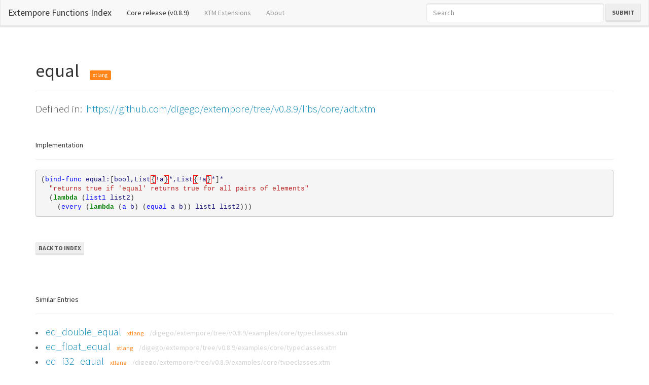

--- FILE ---
content_type: text/html; charset=utf-8
request_url: https://extempore.michelepasin.org/def/equal.html
body_size: 4138
content:





<!DOCTYPE html>
<html lang="en">
  <head>

	<!-- Google tag (gtag.js) -->
<script async src="https://www.googletagmanager.com/gtag/js?id=G-T4B4FDV3TR"></script>
<script>
  window.dataLayer = window.dataLayer || [];
  function gtag(){dataLayer.push(arguments);}
  gtag('js', new Date());

  gtag('config', 'G-T4B4FDV3TR');
</script>



    <meta charset="utf-8">
    <meta http-equiv="X-UA-Compatible" content="IE=edge">
    <meta name="viewport" content="width=device-width, initial-scale=1">

	<link rel="icon" href="../media/static/favicon.ico">
    
	
	<title>equal : Extempore Docs</title>

	

    <!-- Bootstrap ## original specs-->
    
	
	<!-- Bootswatch https://bootswatch.com/ -->
	 <link href="../media/static/libs/bootswatch3.2/lumen/bootstrap.min.css" rel="stylesheet">
	 

    <!-- HTML5 Shim and Respond.js IE8 support of HTML5 elements and media queries -->
    <!-- WARNING: Respond.js doesn't work if you view the page via file:// -->
    <!--[if lt IE 9]>
      <script src="https://oss.maxcdn.com/html5shiv/3.7.2/html5shiv.min.js"></script>
      <script src="https://oss.maxcdn.com/respond/1.4.2/respond.min.js"></script>
    <![endif]-->
		
		
	<style type="text/css" media="screen">


		/* Sticky footer styles 
		-------------------------------------------------- */
		html {
		  position: relative;
		  min-height: 100%;
		}
		body {
		  /* Margin bottom by footer height */
		  margin-bottom: 600px;
		  padding-top: 100px;
		}
		.footer {
		  position: absolute;
		  padding-top: 60px;
		  bottom: 0;
		  width: 100%;
		  font-size: 18px;
		  /* Set the fixed height of the footer here */
		  height: 500px;
		  background-color: #f5f5f5;
		}
		

		.navbar-subtitle.navbar-brand {
			color: #ffffff;
			font-style: normal;
		}

		.navbar-function {
			color: lightgreen;
			font-style: normal;
			font-family: monospace;
		}
		.navbar-function:hover {
			color: lightgreen;
			font-style: normal;
			font-family: monospace;
			text-decoration: none;
		}
		
		.navbar-subtitle.navbar-brand a {
			color: #ffffff;
			font-style: normal;
			text-decoration: underline;
		}

		.navbar-subtitle.navbar-brand a.active {
			background: green;
			font-style: normal;
			text-decoration: underline;
		}

		.navbar-subtitle.navbar-brand:hover {
			color: #ffffff;
			font-style: normal;
		}

		a.src_link {
			color: lightgrey;
		}
		a.src_link:hover {
			color: rgb(237, 196, 196);
		}

	</style>	
		
		
	
	
	
	<style type="text/css" media="screen">

	  .highlight .hll { background-color: #ffffcc }
	.highlight  { background: #f8f8f8; }
	.highlight .c { color: #408080; font-style: italic } /* Comment */
	.highlight .err { border: 1px solid #FF0000 } /* Error */
	.highlight .k { color: #008000; font-weight: bold } /* Keyword */
	.highlight .o { color: #666666 } /* Operator */
	.highlight .cm { color: #408080; font-style: italic } /* Comment.Multiline */
	.highlight .cp { color: #BC7A00 } /* Comment.Preproc */
	.highlight .c1 { color: #408080; font-style: italic } /* Comment.Single */
	.highlight .cs { color: #408080; font-style: italic } /* Comment.Special */
	.highlight .gd { color: #A00000 } /* Generic.Deleted */
	.highlight .ge { font-style: italic } /* Generic.Emph */
	.highlight .gr { color: #FF0000 } /* Generic.Error */
	.highlight .gh { color: #000080; font-weight: bold } /* Generic.Heading */
	.highlight .gi { color: #00A000 } /* Generic.Inserted */
	.highlight .go { color: #888888 } /* Generic.Output */
	.highlight .gp { color: #000080; font-weight: bold } /* Generic.Prompt */
	.highlight .gs { font-weight: bold } /* Generic.Strong */
	.highlight .gu { color: #800080; font-weight: bold } /* Generic.Subheading */
	.highlight .gt { color: #0044DD } /* Generic.Traceback */
	.highlight .kc { color: #008000; font-weight: bold } /* Keyword.Constant */
	.highlight .kd { color: #008000; font-weight: bold } /* Keyword.Declaration */
	.highlight .kn { color: #008000; font-weight: bold } /* Keyword.Namespace */
	.highlight .kp { color: #008000 } /* Keyword.Pseudo */
	.highlight .kr { color: #008000; font-weight: bold } /* Keyword.Reserved */
	.highlight .kt { color: #B00040 } /* Keyword.Type */
	.highlight .m { color: #666666 } /* Literal.Number */
	.highlight .s { color: #BA2121 } /* Literal.String */
	.highlight .na { color: #7D9029 } /* Name.Attribute */
	.highlight .nb { color: #008000 } /* Name.Builtin */
	.highlight .nc { color: #0000FF; font-weight: bold } /* Name.Class */
	.highlight .no { color: #880000 } /* Name.Constant */
	.highlight .nd { color: #AA22FF } /* Name.Decorator */
	.highlight .ni { color: #999999; font-weight: bold } /* Name.Entity */
	.highlight .ne { color: #D2413A; font-weight: bold } /* Name.Exception */
	.highlight .nf { color: #0000FF } /* Name.Function */
	.highlight .nl { color: #A0A000 } /* Name.Label */
	.highlight .nn { color: #0000FF; font-weight: bold } /* Name.Namespace */
	.highlight .nt { color: #008000; font-weight: bold } /* Name.Tag */
	.highlight .nv { color: #19177C } /* Name.Variable */
	.highlight .ow { color: #AA22FF; font-weight: bold } /* Operator.Word */
	.highlight .w { color: #bbbbbb } /* Text.Whitespace */
	.highlight .mb { color: #666666 } /* Literal.Number.Bin */
	.highlight .mf { color: #666666 } /* Literal.Number.Float */
	.highlight .mh { color: #666666 } /* Literal.Number.Hex */
	.highlight .mi { color: #666666 } /* Literal.Number.Integer */
	.highlight .mo { color: #666666 } /* Literal.Number.Oct */
	.highlight .sb { color: #BA2121 } /* Literal.String.Backtick */
	.highlight .sc { color: #BA2121 } /* Literal.String.Char */
	.highlight .sd { color: #BA2121; font-style: italic } /* Literal.String.Doc */
	.highlight .s2 { color: #BA2121 } /* Literal.String.Double */
	.highlight .se { color: #BB6622; font-weight: bold } /* Literal.String.Escape */
	.highlight .sh { color: #BA2121 } /* Literal.String.Heredoc */
	.highlight .si { color: #BB6688; font-weight: bold } /* Literal.String.Interpol */
	.highlight .sx { color: #008000 } /* Literal.String.Other */
	.highlight .sr { color: #BB6688 } /* Literal.String.Regex */
	.highlight .s1 { color: #BA2121 } /* Literal.String.Single */
	.highlight .ss { color: #19177C } /* Literal.String.Symbol */
	.highlight .bp { color: #008000 } /* Name.Builtin.Pseudo */
	.highlight .vc { color: #19177C } /* Name.Variable.Class */
	.highlight .vg { color: #19177C } /* Name.Variable.Global */
	.highlight .vi { color: #19177C } /* Name.Variable.Instance */
	.highlight .il { color: #666666 } /* Literal.Number.Integer.Long */
	
	</style>
	
	
		
		
  </head>
  <body>
	  
	
	
	

	
<!-- https://getbootstrap.com/docs/3.4/components/#navbar -->

<nav class="navbar navbar-default navbar-fixed-top">
  <div class="container-fluid">
    <!-- Brand and toggle get grouped for better mobile display -->
    <div class="navbar-header">
      <button type="button" class="navbar-toggle collapsed" data-toggle="collapse" data-target="#bs-example-navbar-collapse-1" aria-expanded="false">
        <span class="sr-only">Toggle navigation</span>
        <span class="icon-bar"></span>
        <span class="icon-bar"></span>
        <span class="icon-bar"></span>
      </button>
      <a class="navbar-brand" href="../index.html">Extempore Functions Index</a>
    </div>

    <!-- Collect the nav links, forms, and other content for toggling -->
    <div class="collapse navbar-collapse" id="bs-example-navbar-collapse-1">
      <ul class="nav navbar-nav">
        <li class="active"><a href="../index.html">Core release (v0.8.9)<span class="sr-only">(current)</span></a></li>
        <li ><a href="../index/extras.html">XTM Extensions</a></li>
        <li><a href="equal.html#aboutsite">About</a></li>

        
        

      </ul>
      <form id="searchForm" class="navbar-form navbar-right" method="GET">
        <div class="form-group">
          <input type="text" style="width: 350px;" class="form-control " placeholder="Search" required type="search" name="q">
        </div>
        <button type="submit" class="btn btn-default">Submit</button>
      </form>


      <script>
        var loc = location.origin;
        document.getElementById("searchForm").action = loc + "/search.html";
      </script>

      <a style="display: none;" href="../search.html">hidden link</a>

    </div><!-- /.navbar-collapse -->
  </div><!-- /.container-fluid -->
</nav>




  

	  
	  <div class="container">
	  	

	
	<h1>equal
		&nbsp;&nbsp;<small style="font-size: 30%;" class="
			
			
			label label-warning
			">xtlang</small>
	
	</h1>
	<hr>
	<div class="lead">
		Defined in:&nbsp;
		<a href="https://github.com/digego/extempore/tree/v0.8.9/libs/core/adt.xtm" target="_blank">
			
			https://github.com/digego/extempore/tree/v0.8.9/libs/core/adt.xtm		
		</a>
		
	</div>
	
	<br />
	<h5>Implementation</h5>
	<hr>
	<div class="">
		<div class="highlight"><pre><span></span><span class="p">(</span><span class="nf">bind-func</span> <span class="nv">equal:</span><span class="p">[</span><span class="nv">bool,List</span><span class="err">{</span><span class="nv">!a</span><span class="err">}</span><span class="nv">*,List</span><span class="err">{</span><span class="nv">!a</span><span class="err">}</span><span class="nv">*</span><span class="p">]</span><span class="nv">*</span>
  <span class="s">&quot;returns true if &#39;equal&#39; returns true for all pairs of elements&quot;</span>
  <span class="p">(</span><span class="k">lambda </span><span class="p">(</span><span class="nf">list1</span> <span class="nv">list2</span><span class="p">)</span>
    <span class="p">(</span><span class="nf">every</span> <span class="p">(</span><span class="k">lambda </span><span class="p">(</span><span class="nf">a</span> <span class="nv">b</span><span class="p">)</span> <span class="p">(</span><span class="nf">equal</span> <span class="nv">a</span> <span class="nv">b</span><span class="p">))</span> <span class="nv">list1</span> <span class="nv">list2</span><span class="p">)))</span>
</pre></div>

	</div>
	

	
	
	
	
		
	
	<br /><br />
		  
	<a class="btn btn-default btn-xs" href="../index.html">Back to Index
	</a>
	
	
	
	<div style="margin-top: 50px;">
		<br />
		<h5>Similar Entries</h5>
		<hr>
		<div class="-lead">
			
				<li>
					<a class="lead" href="eq_double_equal.html">eq_double_equal</a>
					&nbsp;&nbsp;
				
					<small class="
						
						
						text-warning
						">
						xtlang</small>
					&nbsp;&nbsp;
					<a class='src_link' href='https://github.com/digego/extempore/tree/v0.8.9/examples/core/typeclasses.xtm' target='_blank' >/digego/extempore/tree/v0.8.9/examples/core/typeclasses.xtm</a></li>

				</li>
			
				<li>
					<a class="lead" href="eq_float_equal.html">eq_float_equal</a>
					&nbsp;&nbsp;
				
					<small class="
						
						
						text-warning
						">
						xtlang</small>
					&nbsp;&nbsp;
					<a class='src_link' href='https://github.com/digego/extempore/tree/v0.8.9/examples/core/typeclasses.xtm' target='_blank' >/digego/extempore/tree/v0.8.9/examples/core/typeclasses.xtm</a></li>

				</li>
			
				<li>
					<a class="lead" href="eq_i32_equal.html">eq_i32_equal</a>
					&nbsp;&nbsp;
				
					<small class="
						
						
						text-warning
						">
						xtlang</small>
					&nbsp;&nbsp;
					<a class='src_link' href='https://github.com/digego/extempore/tree/v0.8.9/examples/core/typeclasses.xtm' target='_blank' >/digego/extempore/tree/v0.8.9/examples/core/typeclasses.xtm</a></li>

				</li>
			
				<li>
					<a class="lead" href="eq_i64_equal.html">eq_i64_equal</a>
					&nbsp;&nbsp;
				
					<small class="
						
						
						text-warning
						">
						xtlang</small>
					&nbsp;&nbsp;
					<a class='src_link' href='https://github.com/digego/extempore/tree/v0.8.9/examples/core/typeclasses.xtm' target='_blank' >/digego/extempore/tree/v0.8.9/examples/core/typeclasses.xtm</a></li>

				</li>
			
				<li>
					<a class="lead" href="equal-1.html">equal</a>
					&nbsp;&nbsp;
				
					<small class="
						
						
						text-warning
						">
						xtlang</small>
					&nbsp;&nbsp;
					<a class='src_link' href='https://github.com/digego/extempore/tree/v0.8.9/libs/external/gui.xtm' target='_blank' >/digego/extempore/tree/v0.8.9/libs/external/gui.xtm</a></li>

				</li>
			
				<li>
					<a class="lead" href="equal-2.html">equal</a>
					&nbsp;&nbsp;
				
					<small class="
						
						
						text-warning
						">
						xtlang</small>
					&nbsp;&nbsp;
					<a class='src_link' href='https://github.com/digego/extempore/tree/v0.8.9/libs/base/base.xtm' target='_blank' >/digego/extempore/tree/v0.8.9/libs/base/base.xtm</a></li>

				</li>
			
				<li>
					<a class="lead" href="equal-3.html">equal</a>
					&nbsp;&nbsp;
				
					<small class="
						
						
						text-warning
						">
						xtlang</small>
					&nbsp;&nbsp;
					<a class='src_link' href='https://github.com/digego/extempore/tree/v0.8.9/libs/base/base.xtm' target='_blank' >/digego/extempore/tree/v0.8.9/libs/base/base.xtm</a></li>

				</li>
			
				<li>
					<a class="lead" href="equal-4.html">equal</a>
					&nbsp;&nbsp;
				
					<small class="
						
						
						text-warning
						">
						xtlang</small>
					&nbsp;&nbsp;
					<a class='src_link' href='https://github.com/digego/extempore/tree/v0.8.9/libs/base/base.xtm' target='_blank' >/digego/extempore/tree/v0.8.9/libs/base/base.xtm</a></li>

				</li>
			
				<li>
					<a class="lead" href="equal-5.html">equal</a>
					&nbsp;&nbsp;
				
					<small class="
						
						
						text-warning
						">
						xtlang</small>
					&nbsp;&nbsp;
					<a class='src_link' href='https://github.com/digego/extempore/tree/v0.8.9/libs/base/base.xtm' target='_blank' >/digego/extempore/tree/v0.8.9/libs/base/base.xtm</a></li>

				</li>
			
				<li>
					<a class="lead" href="equal%3F.html">equal?</a>
					&nbsp;&nbsp;
				
					<small class="
						text-success
						
						
						">
						scheme</small>
					&nbsp;&nbsp;
					<a class='src_link' href='https://github.com/digego/extempore/tree/v0.8.9/runtime/init.xtm' target='_blank' >/digego/extempore/tree/v0.8.9/runtime/init.xtm</a></li>

				</li>
			
				<li>
					<a class="lead" href="impc-ir-types-equal%3F.html">impc:ir:types-equal?</a>
					&nbsp;&nbsp;
				
					<small class="
						text-success
						
						
						">
						scheme</small>
					&nbsp;&nbsp;
					<a class='src_link' href='https://github.com/digego/extempore/tree/v0.8.9/runtime/llvmir.xtm' target='_blank' >/digego/extempore/tree/v0.8.9/runtime/llvmir.xtm</a></li>

				</li>
			
				<li>
					<a class="lead" href="vector-equal%3F.html">vector-equal?</a>
					&nbsp;&nbsp;
				
					<small class="
						text-success
						
						
						">
						scheme</small>
					&nbsp;&nbsp;
					<a class='src_link' href='https://github.com/digego/extempore/tree/v0.8.9/runtime/init.xtm' target='_blank' >/digego/extempore/tree/v0.8.9/runtime/init.xtm</a></li>

				</li>
			
				<li>
					<a class="lead" href="world_equal.html">world_equal</a>
					&nbsp;&nbsp;
				
					<small class="
						
						
						text-warning
						">
						xtlang</small>
					&nbsp;&nbsp;
					<a class='src_link' href='https://github.com/digego/extempore/tree/v0.8.9/libs/contrib/game-of-life.xtm' target='_blank' >/digego/extempore/tree/v0.8.9/libs/contrib/game-of-life.xtm</a></li>

				</li>
			
				<li>
					<a class="lead" href="xtm_equal.html">xtm_equal</a>
					&nbsp;&nbsp;
				
					<small class="
						
						
						text-warning
						">
						xtlang</small>
					&nbsp;&nbsp;
					<a class='src_link' href='https://github.com/digego/extempore/tree/v0.8.9/libs/core/rational.xtm' target='_blank' >/digego/extempore/tree/v0.8.9/libs/core/rational.xtm</a></li>

				</li>
			
				<li>
					<a class="lead" href="xtm_equal-1.html">xtm_equal</a>
					&nbsp;&nbsp;
				
					<small class="
						
						
						text-warning
						">
						xtlang</small>
					&nbsp;&nbsp;
					<a class='src_link' href='https://github.com/digego/extempore/tree/v0.8.9/libs/core/rational.xtm' target='_blank' >/digego/extempore/tree/v0.8.9/libs/core/rational.xtm</a></li>

				</li>
			
				<li>
					<a class="lead" href="xtm_equal-2.html">xtm_equal</a>
					&nbsp;&nbsp;
				
					<small class="
						
						
						text-warning
						">
						xtlang</small>
					&nbsp;&nbsp;
					<a class='src_link' href='https://github.com/digego/extempore/tree/v0.8.9/libs/core/rational.xtm' target='_blank' >/digego/extempore/tree/v0.8.9/libs/core/rational.xtm</a></li>

				</li>
			
				<li>
					<a class="lead" href="xtm_equal-3.html">xtm_equal</a>
					&nbsp;&nbsp;
				
					<small class="
						
						
						text-warning
						">
						xtlang</small>
					&nbsp;&nbsp;
					<a class='src_link' href='https://github.com/digego/extempore/tree/v0.8.9/libs/core/rational.xtm' target='_blank' >/digego/extempore/tree/v0.8.9/libs/core/rational.xtm</a></li>

				</li>
			
				<li>
					<a class="lead" href="xtm_equal-4.html">xtm_equal</a>
					&nbsp;&nbsp;
				
					<small class="
						
						
						text-warning
						">
						xtlang</small>
					&nbsp;&nbsp;
					<a class='src_link' href='https://github.com/digego/extempore/tree/v0.8.9/libs/core/rational.xtm' target='_blank' >/digego/extempore/tree/v0.8.9/libs/core/rational.xtm</a></li>

				</li>
			
				<li>
					<a class="lead" href="xtm_equal-5.html">xtm_equal</a>
					&nbsp;&nbsp;
				
					<small class="
						
						
						text-warning
						">
						xtlang</small>
					&nbsp;&nbsp;
					<a class='src_link' href='https://github.com/digego/extempore/tree/v0.8.9/libs/core/rational.xtm' target='_blank' >/digego/extempore/tree/v0.8.9/libs/core/rational.xtm</a></li>

				</li>
			
				<li>
					<a class="lead" href="xtm_equal-6.html">xtm_equal</a>
					&nbsp;&nbsp;
				
					<small class="
						
						
						text-warning
						">
						xtlang</small>
					&nbsp;&nbsp;
					<a class='src_link' href='https://github.com/digego/extempore/tree/v0.8.9/libs/core/rational.xtm' target='_blank' >/digego/extempore/tree/v0.8.9/libs/core/rational.xtm</a></li>

				</li>
			
				<li>
					<a class="lead" href="xtm_equal-7.html">xtm_equal</a>
					&nbsp;&nbsp;
				
					<small class="
						
						
						text-warning
						">
						xtlang</small>
					&nbsp;&nbsp;
					<a class='src_link' href='https://github.com/digego/extempore/tree/v0.8.9/libs/core/rational.xtm' target='_blank' >/digego/extempore/tree/v0.8.9/libs/core/rational.xtm</a></li>

				</li>
			
				<li>
					<a class="lead" href="xtm_equal-8.html">xtm_equal</a>
					&nbsp;&nbsp;
				
					<small class="
						
						
						text-warning
						">
						xtlang</small>
					&nbsp;&nbsp;
					<a class='src_link' href='https://github.com/digego/extempore/tree/v0.8.9/libs/core/rational.xtm' target='_blank' >/digego/extempore/tree/v0.8.9/libs/core/rational.xtm</a></li>

				</li>
			
				<li>
					<a class="lead" href="xtm_equal-9.html">xtm_equal</a>
					&nbsp;&nbsp;
				
					<small class="
						
						
						text-warning
						">
						xtlang</small>
					&nbsp;&nbsp;
					<a class='src_link' href='https://github.com/digego/extempore/tree/v0.8.9/examples/core/extempore_lang.xtm' target='_blank' >/digego/extempore/tree/v0.8.9/examples/core/extempore_lang.xtm</a></li>

				</li>
			
				<li>
					<a class="lead" href="xtm_notequal.html">xtm_notequal</a>
					&nbsp;&nbsp;
				
					<small class="
						
						
						text-warning
						">
						xtlang</small>
					&nbsp;&nbsp;
					<a class='src_link' href='https://github.com/digego/extempore/tree/v0.8.9/libs/core/rational.xtm' target='_blank' >/digego/extempore/tree/v0.8.9/libs/core/rational.xtm</a></li>

				</li>
			
				<li>
					<a class="lead" href="xtm_notequal-1.html">xtm_notequal</a>
					&nbsp;&nbsp;
				
					<small class="
						
						
						text-warning
						">
						xtlang</small>
					&nbsp;&nbsp;
					<a class='src_link' href='https://github.com/digego/extempore/tree/v0.8.9/libs/core/rational.xtm' target='_blank' >/digego/extempore/tree/v0.8.9/libs/core/rational.xtm</a></li>

				</li>
			
				<li>
					<a class="lead" href="xtm_notequal-2.html">xtm_notequal</a>
					&nbsp;&nbsp;
				
					<small class="
						
						
						text-warning
						">
						xtlang</small>
					&nbsp;&nbsp;
					<a class='src_link' href='https://github.com/digego/extempore/tree/v0.8.9/libs/core/rational.xtm' target='_blank' >/digego/extempore/tree/v0.8.9/libs/core/rational.xtm</a></li>

				</li>
			
				<li>
					<a class="lead" href="xtm_notequal-3.html">xtm_notequal</a>
					&nbsp;&nbsp;
				
					<small class="
						
						
						text-warning
						">
						xtlang</small>
					&nbsp;&nbsp;
					<a class='src_link' href='https://github.com/digego/extempore/tree/v0.8.9/libs/core/rational.xtm' target='_blank' >/digego/extempore/tree/v0.8.9/libs/core/rational.xtm</a></li>

				</li>
			
				<li>
					<a class="lead" href="xtm_notequal-4.html">xtm_notequal</a>
					&nbsp;&nbsp;
				
					<small class="
						
						
						text-warning
						">
						xtlang</small>
					&nbsp;&nbsp;
					<a class='src_link' href='https://github.com/digego/extempore/tree/v0.8.9/libs/core/rational.xtm' target='_blank' >/digego/extempore/tree/v0.8.9/libs/core/rational.xtm</a></li>

				</li>
			
				<li>
					<a class="lead" href="xtm_notequal-5.html">xtm_notequal</a>
					&nbsp;&nbsp;
				
					<small class="
						
						
						text-warning
						">
						xtlang</small>
					&nbsp;&nbsp;
					<a class='src_link' href='https://github.com/digego/extempore/tree/v0.8.9/libs/core/rational.xtm' target='_blank' >/digego/extempore/tree/v0.8.9/libs/core/rational.xtm</a></li>

				</li>
			
				<li>
					<a class="lead" href="xtm_notequal-6.html">xtm_notequal</a>
					&nbsp;&nbsp;
				
					<small class="
						
						
						text-warning
						">
						xtlang</small>
					&nbsp;&nbsp;
					<a class='src_link' href='https://github.com/digego/extempore/tree/v0.8.9/libs/core/rational.xtm' target='_blank' >/digego/extempore/tree/v0.8.9/libs/core/rational.xtm</a></li>

				</li>
			
				<li>
					<a class="lead" href="xtm_notequal-7.html">xtm_notequal</a>
					&nbsp;&nbsp;
				
					<small class="
						
						
						text-warning
						">
						xtlang</small>
					&nbsp;&nbsp;
					<a class='src_link' href='https://github.com/digego/extempore/tree/v0.8.9/libs/core/rational.xtm' target='_blank' >/digego/extempore/tree/v0.8.9/libs/core/rational.xtm</a></li>

				</li>
			
				<li>
					<a class="lead" href="xtm_notequal-8.html">xtm_notequal</a>
					&nbsp;&nbsp;
				
					<small class="
						
						
						text-warning
						">
						xtlang</small>
					&nbsp;&nbsp;
					<a class='src_link' href='https://github.com/digego/extempore/tree/v0.8.9/libs/core/rational.xtm' target='_blank' >/digego/extempore/tree/v0.8.9/libs/core/rational.xtm</a></li>

				</li>
			
		</div>
	</div>	
	
	
	
	
		
	<div class="row">
		<br /><br />
	</div>	
	



	  </div>
	  
	  
  	<div class="footer">
  		
		

  	  <div class="container">
		<a name="aboutsite"></a>
		<h2>About</h2>

		<p><a target="_blank" href="https://extemporelang.github.io/">Extempore</a> is a programming language for <a target="_blank" href="https://en.wikipedia.org/wiki/Live_coding">musical livecoding</a> and algorithmic composition. If you're new to Extempore, <a target="_blank" href="https://www.youtube.com/results?search_query=extempore+livecoding">YouTube</a> has many videos that show it in action.</p> 

		<p>This website makes it easier to explore Extempore's functions definitions. There are two main sections:

			<li><b>Core Release</b>: functions that are part of the latest official Extempore <a href="https://github.com/digego/extempore/releases">GitHub release</a>.</li>
			<li><b>Extensions</b>: functions part of a custom library that I have created over the years. Rather opinionated, but possibly useful to others too. Also available on <a href="https://github.com/lambdamusic/extempore-extensions">GitHub</a>.</li>

		</p>

		<h3>This website</h3>

		<p>The source code for the extractor and this website is written in Python and is also available on <a href="https://github.com/lambdamusic/xtm-docs" target="_blank">GitHub</a>.</p> 

		<p>This <a href="http://www.michelepasin.org/projects/impromptudocs/" target="_blank">project</a> was created by <a href="https://www.michelepasin.org/" target="_blank">Michele Pasin</a>.</p> 



  	  </div>
	  
		

  	  
  	</div>

	  
	  
	  
    <!-- jQuery (necessary for Bootstrap's JavaScript plugins) -->
    <script src="https://ajax.googleapis.com/ajax/libs/jquery/1.11.1/jquery.min.js"></script>
    <!-- Include all compiled plugins (below), or include individual files as needed -->
    <script src="../media/static/libs/bootstrap-3.2.0-dist/js/bootstrap.min.js"></script>
	

	<script src="https://unpkg.com/lunr/lunr.js"></script>

	

	
	
	
	
  </body>
</html>